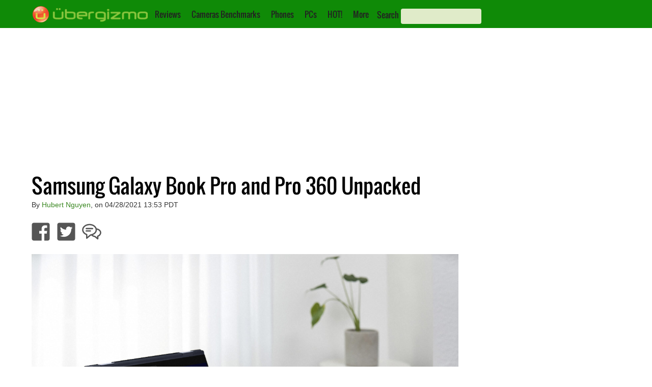

--- FILE ---
content_type: text/html; charset=utf-8
request_url: https://www.google.com/recaptcha/api2/aframe
body_size: 265
content:
<!DOCTYPE HTML><html><head><meta http-equiv="content-type" content="text/html; charset=UTF-8"></head><body><script nonce="mGhIzM9oO6d7tRarNAffHA">/** Anti-fraud and anti-abuse applications only. See google.com/recaptcha */ try{var clients={'sodar':'https://pagead2.googlesyndication.com/pagead/sodar?'};window.addEventListener("message",function(a){try{if(a.source===window.parent){var b=JSON.parse(a.data);var c=clients[b['id']];if(c){var d=document.createElement('img');d.src=c+b['params']+'&rc='+(localStorage.getItem("rc::a")?sessionStorage.getItem("rc::b"):"");window.document.body.appendChild(d);sessionStorage.setItem("rc::e",parseInt(sessionStorage.getItem("rc::e")||0)+1);localStorage.setItem("rc::h",'1769882761937');}}}catch(b){}});window.parent.postMessage("_grecaptcha_ready", "*");}catch(b){}</script></body></html>